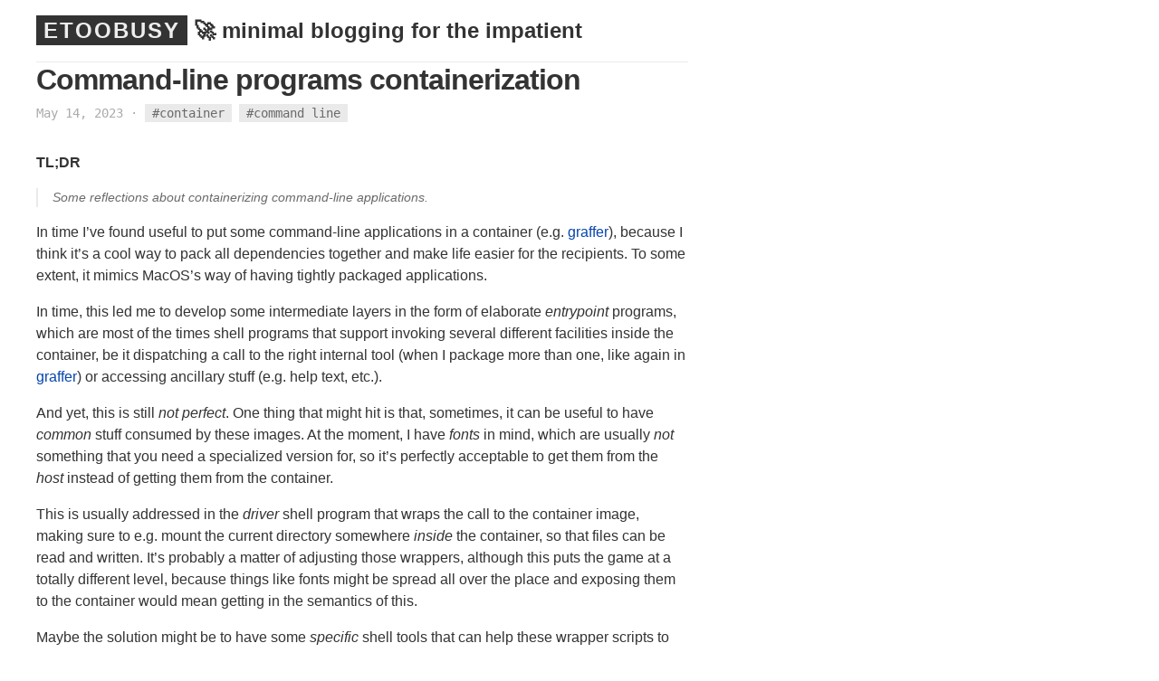

--- FILE ---
content_type: text/html; charset=utf-8
request_url: https://github.polettix.it/ETOOBUSY/2023/05/14/command-line-programs-containerization/
body_size: 1857
content:
<!DOCTYPE html>
<html>
   
   <head>
      <meta charset="utf-8">
      <meta http-equiv="X-UA-Compatible" content="IE=edge">
      <meta name="viewport" content="width=device-width, initial-scale=1">
      <title>Command-line programs containerization - ETOOBUSY</title>
      <meta name="description" content="🚀 minimal blogging for the impatient">
      <link rel="stylesheet" href="https://github.polettix.it/ETOOBUSY/assets/css/main.css">
      
      <link rel="canonical" href="https://github.polettix.it/ETOOBUSY/2023/05/14/command-line-programs-containerization/">
      <link rel="alternate" type="application/rss+xml" title="ETOOBUSY" href="https://github.polettix.it/ETOOBUSY/feed.xml">

      <link rel="apple-touch-icon" sizes="180x180"    href="https://github.polettix.it/ETOOBUSY/assets/favicon/apple-touch-icon.png">
      <link rel="icon" type="image/png" sizes="32x32" href="https://github.polettix.it/ETOOBUSY/assets/favicon/favicon-32x32.png">
      <link rel="icon" type="image/png" sizes="16x16" href="https://github.polettix.it/ETOOBUSY/assets/favicon/favicon-16x16.png">
      <link rel="manifest"                            href="https://github.polettix.it/ETOOBUSY/assets/favicon/site.webmanifest">
   </head>

   <body>
    

    <div class="page-content">
      <section class="site-header">
         <h1 class="smallcap"><a class="site-title" href="https://github.polettix.it/ETOOBUSY/">ETOOBUSY</a> <span class="site-subtitle" title="1326 and counting!">🚀 minimal blogging for the impatient</span></h1>
      </section>
      <article class="post" itemscope itemtype="http://schema.org/BlogPosting">
  <header class="post-header">
    <h1 class="post-title" itemprop="name headline">Command-line programs containerization</h1>
    <p class="post-meta">
      <time datetime="2023-05-14T06:00:00+02:00" itemprop="datePublished">May 14, 2023</time>
      

      
  		

  		
  		

  		&middot;	<span class="tags" itemprop="tags">
  				
  				<a href="https://github.polettix.it/ETOOBUSY/tagged#container">#container</a>
  			<a href="https://github.polettix.it/ETOOBUSY/tagged#command-line">#command line</a>
  			</span>

  	  

    </p>
  </header>
  <div class="post-content" itemprop="articleBody">
    


    <p><strong>TL;DR</strong></p>

<blockquote>
  <p>Some reflections about containerizing command-line applications.</p>
</blockquote>

<p>In time I’ve found useful to put some command-line applications in a
container (e.g. <a href="/ETOOBUSY/2020/10/17/graffer/">graffer</a>), because I think it’s a cool way to pack all
dependencies together and make life easier for the recipients. To some
extent, it mimics MacOS’s way of having tightly packaged applications.</p>

<p>In time, this led me to develop some intermediate layers in the form of
elaborate <em>entrypoint</em> programs, which are most of the times shell programs
that support invoking several different facilities inside the container, be
it dispatching a call to the right internal tool (when I package more than
one, like again in <a href="/ETOOBUSY/2020/10/17/graffer/">graffer</a>) or accessing ancillary stuff (e.g. help
text, etc.).</p>

<p>And yet, this is still <em>not perfect</em>. One thing that might hit is that,
sometimes, it can be useful to have <em>common</em> stuff consumed by these images.
At the moment, I have <em>fonts</em> in mind, which are usually <em>not</em> something
that you need a specialized version for, so it’s perfectly acceptable to get
them from the <em>host</em> instead of getting them from the container.</p>

<p>This is usually addressed in the <em>driver</em> shell program that wraps the call
to the container image, making sure to e.g. mount the current directory
somewhere <em>inside</em> the container, so that files can be read and written.
It’s probably a matter of adjusting those wrappers, although this puts the
game at a totally different level, because things like fonts might be spread
all over the place and exposing them to the container would mean getting in
the semantics of this.</p>

<p>Maybe the solution might be to have some <em>specific</em> shell tools that can
help these wrapper scripts to solve this kind of problems, solving the
specific issue once and for all (e.g. providing a way to mount all available
font directories, or whatever), without reinventing too many wheels.</p>

<p>Time will tell, stay safe!</p>


  </div>
  <hr>
  
    <div class="post-content"><em>Comments?
      <a href="https://octodon.social/@polettix">Octodon</a>,
      <!-- a href="https://twitter.com/polettix">Twitter</a -->,
      <a href="https://github.com/polettix/ETOOBUSY/issues/new">GitHub</a>,
      <a href="https://www.reddit.com/user/polettix">Reddit</a>, or
      <a href="mailto:flavio[ÆT]polettix[døt]it">drop me a line</a>!
</em></div>

    

  
</article>

      <div class="copyright">
        <p><a href="https://github.com/polettix/ETOOBUSY">ETOOBUSY</a> &copy; 2024 by <a class="header name" href="https://github.com/polettix">polettix</a> ― Powered by <a href="https://jekyllrb.com/">Jekyll</a> and the <a href="https://github.com/heiswayi/textlog">TextLog</a> theme</p>
      </div>
    </div>
    

   </body>

</html>
